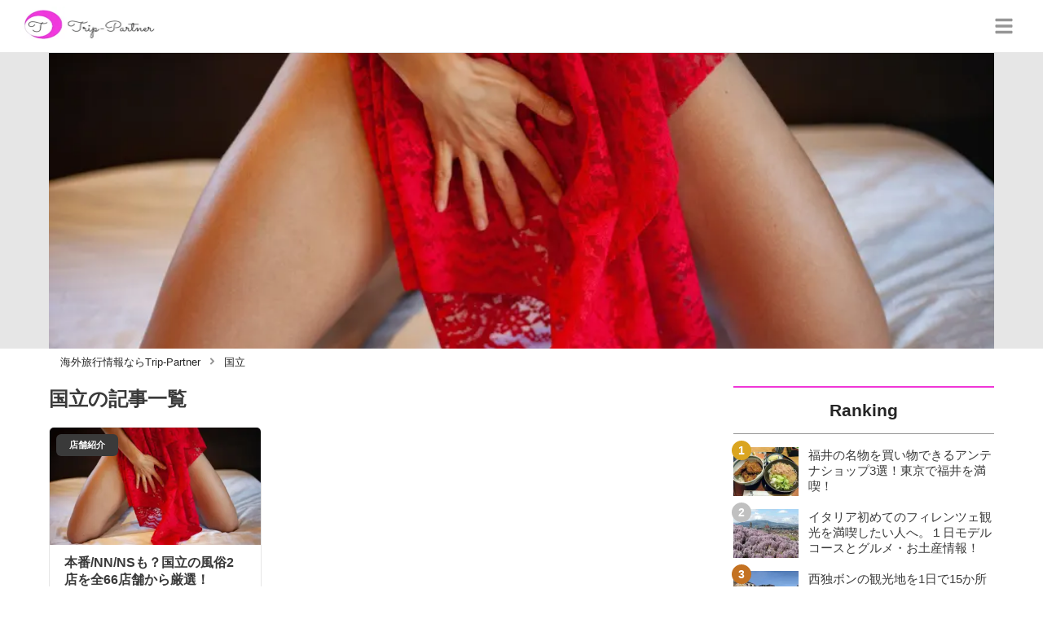

--- FILE ---
content_type: text/html; charset=utf-8
request_url: https://trip-partner.jp/tag/%E5%9B%BD%E7%AB%8B
body_size: 6473
content:
<!DOCTYPE html><html lang="ja"><head><meta name="viewport" content="width=device-width"/><meta charSet="utf-8"/><meta name="referrer" content="no-referrer-when-downgrade"/><meta name="description" content="Trip-Partner[トリップパートナー]は「世界の現在(いま)」を伝える、あなたの海外旅行のパートナー！すべての情報は海外在住者・経験者が監修している海外情報メディアです！"/><title>国立 | Trip-Partner[トリップパートナー]</title><link rel="apple-touch-icon" sizes="180x180" href="/apple-touch-icon.png"/><link rel="icon" type="image/png" sizes="16x16" href="/favicon-16x16.png"/><link rel="icon" type="image/png" sizes="32x32" href="/favicon-32x32.png"/><link rel="icon" type="image/png" sizes="96x96" href="/favicon-96x96.png"/><meta property="keywords" content="アジア,ヨーロッパ,北アメリカ,南アメリカ,オセアニア,中東・アフリカ"/><meta property="og:type" content="article"/><meta property="og:site_name" content="Trip-Partner[トリップパートナー] - おすすめ海外旅行情報ならTrip-Partner"/><meta property="og:locale" content="ja_JP"/><meta property="og:url" content="https://trip-partner.jp/tag/%E5%9B%BD%E7%AB%8B"/><meta property="og:title" content="国立 | Trip-Partner[トリップパートナー]"/><meta property="og:description" content="Trip-Partner[トリップパートナー]は「世界の現在(いま)」を伝える、あなたの海外旅行のパートナー！すべての情報は海外在住者・経験者が監修している海外情報メディアです！"/><link rel="canonical" href="https://trip-partner.jp/tag/%E5%9B%BD%E7%AB%8B"/><meta http-equiv="x-dns-prefetch-control" content="on"/><link rel="preconnect dns-prefetch" href="https://www.googletagmanager.com"/><link rel="preconnect dns-prefetch" href="https://www.googletagservices.com"/><link rel="preconnect dns-prefetch" href="https://www.google-analytics.com"/><meta name="next-head-count" content="21"/><script async="" src="https://www.googletagmanager.com/gtag/js?id=G-H2HEHDRK87"></script><script>
              window.dataLayer = window.dataLayer || [];
              function gtag(){dataLayer.push(arguments);}
              gtag('js', new Date());

              gtag('config', 'UA-140220281-1');
              gtag('config', 'G-H2HEHDRK87');
            </script><link rel="preload" href="/_next/static/css/2b6097e5b7c579ed.css" as="style"/><link rel="stylesheet" href="/_next/static/css/2b6097e5b7c579ed.css" data-n-g=""/><link rel="preload" href="/_next/static/css/34f5416e822b8281.css" as="style"/><link rel="stylesheet" href="/_next/static/css/34f5416e822b8281.css" data-n-p=""/><noscript data-n-css=""></noscript><script defer="" nomodule="" src="/_next/static/chunks/polyfills-5cd94c89d3acac5f.js"></script><script src="/_next/static/chunks/webpack-3dad41464b7c1ed4.js" defer=""></script><script src="/_next/static/chunks/framework-0bff4c72fef67389.js" defer=""></script><script src="/_next/static/chunks/main-1620fe742cfceb1f.js" defer=""></script><script src="/_next/static/chunks/pages/_app-fcb6537e58e4725f.js" defer=""></script><script src="/_next/static/chunks/384-6fa50ffcfa72e6ca.js" defer=""></script><script src="/_next/static/chunks/711-80d637e2668e599a.js" defer=""></script><script src="/_next/static/chunks/982-5e87cbf61ab9f723.js" defer=""></script><script src="/_next/static/chunks/122-c206fd1fd3b8b017.js" defer=""></script><script src="/_next/static/chunks/pages/tag/%5Bname%5D-ceae6631a793b15c.js" defer=""></script><script src="/_next/static/8Laxk1iLhs21vULla_gy5/_buildManifest.js" defer=""></script><script src="/_next/static/8Laxk1iLhs21vULla_gy5/_ssgManifest.js" defer=""></script><script src="/_next/static/8Laxk1iLhs21vULla_gy5/_middlewareManifest.js" defer=""></script></head><body><div id="__next" data-reactroot=""><script async="" src="https://www.googletagservices.com/tag/js/gpt.js"></script><script>
            var googletag = googletag || {};
            googletag.cmd = googletag.cmd || [];
            </script><section class="d" style="--color-main:#ef37d7"><header class="e W"><div class="X Z"><a href="/" class="aa ab"><div class="ac"><img src="https://res.cloudinary.com/macm/image/upload/c_limit,h_96/f_auto/q_auto:eco/service-logo_trip-partner?_a=DATAg1eAZAA0" decoding="async" loading="lazy" width="173" height="48" class="ad" alt="Trip-Partner[トリップパートナー]"/></div></a><button class="aJ" aria-label="グローバルメニュー" aria-pressed="false"><svg stroke="currentColor" fill="currentColor" stroke-width="0" viewBox="0 0 448 512" class="aK" height="1em" width="1em" xmlns="http://www.w3.org/2000/svg"><path d="M16 132h416c8.837 0 16-7.163 16-16V76c0-8.837-7.163-16-16-16H16C7.163 60 0 67.163 0 76v40c0 8.837 7.163 16 16 16zm0 160h416c8.837 0 16-7.163 16-16v-40c0-8.837-7.163-16-16-16H16c-8.837 0-16 7.163-16 16v40c0 8.837 7.163 16 16 16zm0 160h416c8.837 0 16-7.163 16-16v-40c0-8.837-7.163-16-16-16H16c-8.837 0-16 7.163-16 16v40c0 8.837 7.163 16 16 16z"></path></svg></button></div><div class="Y ae"></div></header><div class="f"><div class="B"><div class="bk"><div class="bl"><div class="da"><div class="db"><img class="bm" src="https://res.cloudinary.com/macm/image/upload/f_auto/q_auto:low/zhmb9kzrny6ndckdeuim?_a=DATAg1eAZAA0" srcSet="https://res.cloudinary.com/macm/image/upload/f_auto/q_auto:low/c_lfill,h_160,w_320/zhmb9kzrny6ndckdeuim?_a=DATAg1eAZAA0 400w, https://res.cloudinary.com/macm/image/upload/f_auto/q_auto:low/c_lfill,h_320,w_640/zhmb9kzrny6ndckdeuim?_a=DATAg1eAZAA0 800w, https://res.cloudinary.com/macm/image/upload/f_auto/q_auto:low/c_lfill,h_480,w_960/zhmb9kzrny6ndckdeuim?_a=DATAg1eAZAA0 1200w" sizes="(max-width: 1160px) 100vw, 1160px" alt=""/></div></div></div></div><script type="application/ld+json">{"@context":"https://schema.org","@type":"BreadcrumbList","itemListElement":[{"@type":"ListItem","position":1,"name":"海外旅行情報ならTrip-Partner","item":"https://trip-partner.jp/"},{"@type":"ListItem","position":2,"name":"国立","item":"https://trip-partner.jp/tag/%E5%9B%BD%E7%AB%8B"}]}</script><div class="bO"><ol class="bP bQ"><li class="bR"><a href="/" class="bS"><span class="bU">海外旅行情報ならTrip-Partner</span></a></li><li class="bR"><a href="/tag/%E5%9B%BD%E7%AB%8B" class="bS"><svg stroke="currentColor" fill="currentColor" stroke-width="0" viewBox="0 0 256 512" class="bT" height="1em" width="1em" xmlns="http://www.w3.org/2000/svg"><path d="M224.3 273l-136 136c-9.4 9.4-24.6 9.4-33.9 0l-22.6-22.6c-9.4-9.4-9.4-24.6 0-33.9l96.4-96.4-96.4-96.4c-9.4-9.4-9.4-24.6 0-33.9L54.3 103c9.4-9.4 24.6-9.4 33.9 0l136 136c9.5 9.4 9.5 24.6.1 34z"></path></svg><span class="bU">国立</span></a></li></ol></div><div class="C aW"><section class="aX aY"><div class="aZ"><main class="E"><h1 class="F">国立<!-- -->の記事一覧</h1><div class="G aM"><ul class="aO"><li><a href="/9439" class="aP cL"><span class="cM">店舗紹介</span><img src="https://res.cloudinary.com/macm/image/upload/c_lfill,h_200,w_360/f_auto/q_auto:eco/zhmb9kzrny6ndckdeuim?_a=DATAg1eAZAA0" decoding="async" loading="lazy" width="360" height="200" class="cN" alt="本番/NN/NSも？国立の風俗2店を全66店舗から厳選！【2026年】のサムネイル画像"/><div class="cO"><p class="cP">本番/NN/NSも？国立の風俗2店を全66店舗から厳選！【2026年】</p><p class="cQ">国立の風俗は吉祥寺発・美少女宅急便、中野・世田谷初ヴァージンチェリーのデリヘル2店舗を紹介！コスパ、素人系のデリヘルでNN/NSは果たしてOK？国立在住の筆者が実際の口コミや体験談で大公開！新人嬢・当たり嬢・料金・キャンペーンは？ヒメ割、ヒメ日記もチェック！</p></div></a></li></ul></div><ul class="H bb"><li class="bc"><span class="bd bf"><svg stroke="currentColor" fill="currentColor" stroke-width="0" viewBox="0 0 320 512" height="1em" width="1em" xmlns="http://www.w3.org/2000/svg"><path d="M34.52 239.03L228.87 44.69c9.37-9.37 24.57-9.37 33.94 0l22.67 22.67c9.36 9.36 9.37 24.52.04 33.9L131.49 256l154.02 154.75c9.34 9.38 9.32 24.54-.04 33.9l-22.67 22.67c-9.37 9.37-24.57 9.37-33.94 0L34.52 272.97c-9.37-9.37-9.37-24.57 0-33.94z"></path></svg></span></li><li class="bc"><a class="bd be" href="/category/国立?page=1">1</a></li><li class="bc"><span class="bd bf"><svg stroke="currentColor" fill="currentColor" stroke-width="0" viewBox="0 0 320 512" height="1em" width="1em" xmlns="http://www.w3.org/2000/svg"><path d="M285.476 272.971L91.132 467.314c-9.373 9.373-24.569 9.373-33.941 0l-22.667-22.667c-9.357-9.357-9.375-24.522-.04-33.901L188.505 256 34.484 101.255c-9.335-9.379-9.317-24.544.04-33.901l22.667-22.667c9.373-9.373 24.569-9.373 33.941 0L285.475 239.03c9.373 9.372 9.373 24.568.001 33.941z"></path></svg></span></li></ul></main></div><div class="ba"><aside class=""><section class="aL"><h2 class="do"><span class="dp">Ranking</span></h2><ul class="cH cI"><li class="cJ cK"><a href="/1681" class="dq"><img src="https://res.cloudinary.com/macm/image/upload/c_lfill,h_120,w_160/f_auto/q_auto:eco/qfjcz1ilhjqyjv53k5ay?_a=DATAg1eAZAA0" decoding="async" loading="lazy" width="80" height="60" class="dr" alt="福井の名物を買い物できるアンテナショップ3選！東京で福井を満喫！のサムネイル画像"/><p class="ds">福井の名物を買い物できるアンテナショップ3選！東京で福井を満喫！</p></a></li><li class="cJ cK"><a href="/993" class="dq"><img src="https://res.cloudinary.com/macm/image/upload/c_lfill,h_120,w_160/f_auto/q_auto:eco/kreshuvruefwgb6ekb6g?_a=DATAg1eAZAA0" decoding="async" loading="lazy" width="80" height="60" class="dr" alt="イタリア初めてのフィレンツェ観光を満喫したい人へ。１日モデルコースとグルメ・お土産情報！のサムネイル画像"/><p class="ds">イタリア初めてのフィレンツェ観光を満喫したい人へ。１日モデルコースとグルメ・お土産情報！</p></a></li><li class="cJ cK"><a href="/1340" class="dq"><img src="https://res.cloudinary.com/macm/image/upload/c_lfill,h_120,w_160/f_auto/q_auto:eco/bsxslazfx4b0mjrrezks?_a=DATAg1eAZAA0" decoding="async" loading="lazy" width="80" height="60" class="dr" alt="西独ボンの観光地を1日で15か所回ってみた！出張者にもおすすめのモデルコース！のサムネイル画像"/><p class="ds">西独ボンの観光地を1日で15か所回ってみた！出張者にもおすすめのモデルコース！</p></a></li><li class="cJ cK"><a href="/1152" class="dq"><img src="https://res.cloudinary.com/macm/image/upload/c_lfill,h_120,w_160/f_auto/q_auto:eco/pxezbbgnblhgwb7j0wlk?_a=DATAg1eAZAA0" decoding="async" loading="lazy" width="80" height="60" class="dr" alt="台北のお土産は永康街で！在住者が屋台・土産屋・カフェを厳選！北から歩くマップも！のサムネイル画像"/><p class="ds">台北のお土産は永康街で！在住者が屋台・土産屋・カフェを厳選！北から歩くマップも！</p></a></li><li class="cJ cK"><a href="/112" class="dq"><img src="https://res.cloudinary.com/macm/image/upload/c_lfill,h_120,w_160/f_auto/q_auto:eco/yx1vluitkexjtjhxxa93?_a=DATAg1eAZAA0" decoding="async" loading="lazy" width="80" height="60" class="dr" alt="パタヤ在住者おすすめレストラン・神7！パタヤのグルメはここにあり！のサムネイル画像"/><p class="ds">パタヤ在住者おすすめレストラン・神7！パタヤのグルメはここにあり！</p></a></li></ul></section><section class="aL"><h2 class="do"><span class="dp">おすすめ記事</span></h2><ul class="cB cC"><li class="cD"><a href="/8562" class="dq"><img src="https://res.cloudinary.com/macm/image/upload/c_lfill,h_120,w_160/f_auto/q_auto:eco/rlk9mbjaycewagmijugy?_a=DATAg1eAZAA0" decoding="async" loading="lazy" width="80" height="60" class="dr" alt="爆乳美女とヤれる最強の出会い系サイト徹底解説！セフレ・セックスを求める人向け！【2026年版】のサムネイル画像"/><p class="ds">爆乳美女とヤれる最強の出会い系サイト徹底解説！セフレ・セックスを求める人向け！【2026年版】</p></a></li><li class="cD"><a href="/7393" class="dq"><img src="https://res.cloudinary.com/macm/image/upload/c_lfill,h_120,w_160/f_auto/q_auto:eco/kxrlowrvdu0ej0prc3hz?_a=DATAg1eAZAA0" decoding="async" loading="lazy" width="80" height="60" class="dr" alt="ヌケる無料エロアプリTOP20を最新50作から厳選！エロゲーマーのおすすめのみ！のサムネイル画像"/><p class="ds">ヌケる無料エロアプリTOP20を最新50作から厳選！エロゲーマーのおすすめのみ！</p></a></li><li class="cD"><a href="/7947" class="dq"><img src="https://res.cloudinary.com/macm/image/upload/c_lfill,h_120,w_160/f_auto/q_auto:eco/wvnmkgdfjh0hq6gxwtpi?_a=DATAg1eAZAA0" decoding="async" loading="lazy" width="80" height="60" class="dr" alt="X(旧：ツイッター)でセフレを作る方法！マジでめんどくさいから要注意！のサムネイル画像"/><p class="ds">X(旧：ツイッター)でセフレを作る方法！マジでめんどくさいから要注意！</p></a></li><li class="cD"><a href="/8014" class="dq"><img src="https://res.cloudinary.com/macm/image/upload/c_lfill,h_120,w_160/f_auto/q_auto:eco/n8xarlvbqpa3gp7kb9rb?_a=DATAg1eAZAA0" decoding="async" loading="lazy" width="80" height="60" class="dr" alt="セックスより気持ちいいオナホランキング12選！さらに感度UPの裏アイテム4選も紹介！のサムネイル画像"/><p class="ds">セックスより気持ちいいオナホランキング12選！さらに感度UPの裏アイテム4選も紹介！</p></a></li><li class="cD"><a href="/27575" class="dq"><img src="https://res.cloudinary.com/macm/image/upload/c_lfill,h_120,w_160/f_auto/q_auto:eco/estffpddsp8xzciuqlna?_a=DATAg1eAZAA0" decoding="async" loading="lazy" width="80" height="60" class="dr" alt="2026年本当に買うべきおすすめ媚薬13選！成分情報・使用感・効果・コスパ・口コミ・Q&amp;A全てを網羅！のサムネイル画像"/><p class="ds">2026年本当に買うべきおすすめ媚薬13選！成分情報・使用感・効果・コスパ・口コミ・Q&amp;A全てを網羅！</p></a></li></ul></section><section class="aL"><h2 class="do"><span class="dp">Tag</span></h2><div class="bG"><ul class="eN"><li class="eO"><a class="fp" href="/category/%E9%9F%93%E5%9B%BD">韓国</a></li><li class="eO"><a class="fp" href="/category/%E5%8F%B0%E6%B9%BE">台湾</a></li><li class="eO"><a class="fp" href="/tag/%E3%83%90%E3%83%B3%E3%82%AF%E3%83%BC%E3%83%90%E3%83%BC">バンクーバー</a></li><li class="eO"><a class="fp" href="/tag/%E8%A6%B3%E5%85%89">観光</a></li><li class="eO"><a class="fp" href="/category/%E3%82%AB%E3%83%8A%E3%83%80">カナダ</a></li><li class="eO"><a class="fp" href="/category/%E3%83%95%E3%83%A9%E3%83%B3%E3%82%B9">フランス</a></li><li class="eO"><a class="fp" href="/tag/%E3%82%B7%E3%83%A3%E3%83%AB%E3%83%88%E3%83%AB">シャルトル</a></li><li class="eO"><a class="fp" href="/tag/%E3%83%8E%E3%83%BC%E3%83%88%E3%83%AB%E3%83%80%E3%83%A0%E5%A4%A7%E8%81%96%E5%A0%82">ノートルダム大聖堂</a></li><li class="eO"><a class="fp" href="/tag/%E5%8F%B0%E5%8C%97">台北</a></li><li class="eO"><a class="fp" href="/tag/%E7%89%A9%E4%BE%A1">物価</a></li><li class="eO"><a class="fp" href="/tag/%E3%83%91%E3%83%AA">パリ</a></li><li class="eO"><a class="fp" href="/tag/%E3%81%8A%E5%9C%9F%E7%94%A3">お土産</a></li><li class="eO"><a class="fp" href="/tag/%E3%82%A4%E3%83%B3%E3%82%B9%E3%82%BF%E6%98%A0%E3%81%88">インスタ映え</a></li><li class="eO"><a class="fp" href="/category/%E4%B8%AD%E5%9B%BD">中国</a></li><li class="eO"><a class="fp" href="/category/%E3%82%A2%E3%82%B8%E3%82%A2">アジア</a></li><li class="eO"><a class="fp" href="/category/%E3%82%AA%E3%82%BB%E3%82%A2%E3%83%8B%E3%82%A2">オセアニア</a></li><li class="eO"><a class="fp" href="/category/%E5%8C%97%E3%82%A2%E3%83%A1%E3%83%AA%E3%82%AB">北アメリカ</a></li><li class="eO"><a class="fp" href="/category/%E5%8D%97%E3%82%A2%E3%83%A1%E3%83%AA%E3%82%AB">南アメリカ</a></li><li class="eO"><a class="fp" href="/category/%E3%83%A8%E3%83%BC%E3%83%AD%E3%83%83%E3%83%91">ヨーロッパ</a></li><li class="eO"><a class="fp" href="/category/%E4%B8%AD%E6%9D%B1%E3%83%BB%E3%82%A2%E3%83%95%E3%83%AA%E3%82%AB">中東・アフリカ</a></li></ul></div></section></aside></div></section></div></div></div><footer class="g av"><div class="aw"><div class="ax"><section class="aA aB"><h3 class="aC">Trip-Partnerについて</h3><ul class="aD"><li class="aE"><a class="aF" href="/info">運営者情報</a></li><li class="aE"><a class="aF" href="/terms">利用規約</a></li><li class="aE"><a class="aF" href="/userdata-external-transmission">利用者情報の外部送信について</a></li><li class="aE"><a class="aF" href="/inquiries/new">お問い合わせ</a></li><li class="aE"><a class="aF" href="/sitemap">サイトマップ</a></li></ul></section><section class="aA aB"><h3 class="aC"><a class="aF" href="/recommend">おすすめサイト</a></h3><ul class="aD"><li class="aE"><a class="aF" href="https://happy-travel.jp/" rel="noopener nofollow">Happy Travel</a></li><li class="aE"><a class="aF" href="https://midnight-angel.jp/" rel="noopener nofollow">Midnight Angel</a></li><li class="aE"><a class="aF" href="https://onenight-story.jp/" rel="noopener nofollow">Onenight Story</a></li><li class="aE"><a class="aF" href="https://purozoku.jp/" rel="noopener nofollow">ぷろぞく</a></li><li class="aE"><a class="aF" href="https://otona-asobiba.jp/" rel="noopener nofollow">オトナのアソビ場</a></li><li class="aE"><a class="aF" href="https://heaven-heaven.jp/" rel="noopener nofollow">Heaven Heaven</a></li><li class="aE"><a class="aF" href="https://enjoy-night.jp/" rel="noopener nofollow">Enjoy Night</a></li><li class="aE"><a class="aF" href="https://maruhigoodslabo.jp/" rel="noopener nofollow">グッズラボ</a></li><li class="aE"><a class="aF" href="https://ura-info.jp/" rel="noopener nofollow">裏Info</a></li></ul></section></div><form class="ay"><div class="c by"><label class="bz"><span class="bA">検索ワード</span><input type="text" aria-label="検索ワード" value="" id="footer-search-words" class="bB"/></label><button class="bC" type="submit" aria-label="検索する"><svg stroke="currentColor" fill="currentColor" stroke-width="0" viewBox="0 0 512 512" height="1em" width="1em" xmlns="http://www.w3.org/2000/svg"><path d="M505 442.7L405.3 343c-4.5-4.5-10.6-7-17-7H372c27.6-35.3 44-79.7 44-128C416 93.1 322.9 0 208 0S0 93.1 0 208s93.1 208 208 208c48.3 0 92.7-16.4 128-44v16.3c0 6.4 2.5 12.5 7 17l99.7 99.7c9.4 9.4 24.6 9.4 33.9 0l28.3-28.3c9.4-9.4 9.4-24.6.1-34zM208 336c-70.7 0-128-57.2-128-128 0-70.7 57.2-128 128-128 70.7 0 128 57.2 128 128 0 70.7-57.2 128-128 128z"></path></svg></button></div></form><small class="az">Copyright © <!-- -->2026<!-- --> <!-- -->Trip-Partner<!-- -->, All Rights Reserved.</small></div></footer></section></div><script id="__NEXT_DATA__" type="application/json">{"props":{"pageProps":{"userAgent":"Mozilla/5.0 (Macintosh; Intel Mac OS X 10_15_7) AppleWebKit/537.36 (KHTML, like Gecko) Chrome/131.0.0.0 Safari/537.36; ClaudeBot/1.0; +claudebot@anthropic.com)","pageUrl":"https://trip-partner.jp/tag/%E5%9B%BD%E7%AB%8B","result":{"taxonomy":{"__typename":"Tag","name":"国立","thumbnail":"https://res.cloudinary.com/macm/image/upload/v1610082267/zhmb9kzrny6ndckdeuim.jpg","posts":{"pageInfo":{"maxPage":1},"items":[{"id":"9439","title":"本番/NN/NSも？国立の風俗2店を全66店舗から厳選！【2026年】","thumbnail":"https://res.cloudinary.com/macm/image/upload/v1610082267/zhmb9kzrny6ndckdeuim.jpg","description":"国立の風俗は吉祥寺発・美少女宅急便、中野・世田谷初ヴァージンチェリーのデリヘル2店舗を紹介！コスパ、素人系のデリヘルでNN/NSは果たしてOK？国立在住の筆者が実際の口コミや体験談で大公開！新人嬢・当たり嬢・料金・キャンペーンは？ヒメ割、ヒメ日記もチェック！","mainTaxonomy":{"__typename":"Category","id":"1243","name":"店舗紹介"}}]}},"postRanking":[{"id":"1681","title":"福井の名物を買い物できるアンテナショップ3選！東京で福井を満喫！","thumbnail":"https://res.cloudinary.com/macm/image/upload/v1571880723/qfjcz1ilhjqyjv53k5ay.jpg","mainTaxonomy":{"__typename":"Category","id":"365","name":"福井"}},{"id":"993","title":"イタリア初めてのフィレンツェ観光を満喫したい人へ。１日モデルコースとグルメ・お土産情報！","thumbnail":"https://res.cloudinary.com/macm/image/upload/v1568266675/kreshuvruefwgb6ekb6g.jpg","mainTaxonomy":{"__typename":"Category","id":"94","name":"イタリア"}},{"id":"1340","title":"西独ボンの観光地を1日で15か所回ってみた！出張者にもおすすめのモデルコース！","thumbnail":"https://res.cloudinary.com/macm/image/upload/v1570105657/bsxslazfx4b0mjrrezks.jpg","mainTaxonomy":{"__typename":"Category","id":"32","name":"ドイツ"}},{"id":"1152","title":"台北のお土産は永康街で！在住者が屋台・土産屋・カフェを厳選！北から歩くマップも！","thumbnail":"https://res.cloudinary.com/macm/image/upload/v1569811160/pxezbbgnblhgwb7j0wlk.jpg","mainTaxonomy":{"__typename":"Category","id":"8","name":"台湾"}},{"id":"112","title":"パタヤ在住者おすすめレストラン・神7！パタヤのグルメはここにあり！","thumbnail":"https://res.cloudinary.com/macm/image/upload/v1560671552/yx1vluitkexjtjhxxa93.jpg","mainTaxonomy":{"__typename":"Category","id":"54","name":"タイ"}}],"recommendedPosts":[{"id":"8562","title":"爆乳美女とヤれる最強の出会い系サイト徹底解説！セフレ・セックスを求める人向け！【2026年版】","thumbnail":"https://res.cloudinary.com/macm/image/upload/v1590292778/rlk9mbjaycewagmijugy.jpg"},{"id":"7393","title":"ヌケる無料エロアプリTOP20を最新50作から厳選！エロゲーマーのおすすめのみ！","thumbnail":"https://res.cloudinary.com/macm/image/upload/v1589022343/kxrlowrvdu0ej0prc3hz.jpg"},{"id":"7947","title":"X(旧：ツイッター)でセフレを作る方法！マジでめんどくさいから要注意！","thumbnail":"https://res.cloudinary.com/macm/image/upload/v1701364785/wvnmkgdfjh0hq6gxwtpi.png"},{"id":"8014","title":"セックスより気持ちいいオナホランキング12選！さらに感度UPの裏アイテム4選も紹介！","thumbnail":"https://res.cloudinary.com/macm/image/upload/v1590469703/n8xarlvbqpa3gp7kb9rb.jpg"},{"id":"27575","title":"2026年本当に買うべきおすすめ媚薬13選！成分情報・使用感・効果・コスパ・口コミ・Q\u0026A全てを網羅！","thumbnail":"https://res.cloudinary.com/macm/image/upload/v1663943458/estffpddsp8xzciuqlna.png"}],"taxonomyList":[{"__typename":"Category","name":"韓国"},{"__typename":"Category","name":"台湾"},{"__typename":"Tag","name":"バンクーバー"},{"__typename":"Tag","name":"観光"},{"__typename":"Category","name":"カナダ"},{"__typename":"Category","name":"フランス"},{"__typename":"Tag","name":"シャルトル"},{"__typename":"Tag","name":"ノートルダム大聖堂"},{"__typename":"Tag","name":"台北"},{"__typename":"Tag","name":"物価"},{"__typename":"Tag","name":"パリ"},{"__typename":"Tag","name":"お土産"},{"__typename":"Tag","name":"インスタ映え"},{"__typename":"Category","name":"中国"},{"__typename":"Category","name":"アジア"},{"__typename":"Category","name":"オセアニア"},{"__typename":"Category","name":"北アメリカ"},{"__typename":"Category","name":"南アメリカ"},{"__typename":"Category","name":"ヨーロッパ"},{"__typename":"Category","name":"中東・アフリカ"}]},"currentPage":1,"prevUrl":null,"nextUrl":null},"__N_SSP":true},"page":"/tag/[name]","query":{"name":"国立"},"buildId":"8Laxk1iLhs21vULla_gy5","runtimeConfig":{"baseUrl":"https://trip-partner.jp/","apiBaseUrl":"https://api.trip-partner.jp/query","gaTrackingId":"UA-140220281-1","gaMeasurementId":"G-H2HEHDRK87"},"isFallback":false,"gssp":true,"scriptLoader":[]}</script></body></html>

--- FILE ---
content_type: text/javascript
request_url: https://trip-partner.jp/_next/static/chunks/122-c206fd1fd3b8b017.js
body_size: 4420
content:
(self.webpackChunk_N_E=self.webpackChunk_N_E||[]).push([[122],{8715:function(n,e,t){"use strict";t.d(e,{d:function(){return y}});var r=t(2322),o=t(2784),a=t(3955),i=t(760),s=t(8546),c=t(2988),u=t(722),m=t(8685),l=t.n(m),f=t(3299),p=t(9321),y=function(n){var e=n.src,t=n.alt,m=(0,p.J)().useLowQualityForPostThumbnail,y=(0,o.useMemo)((function(){var n,t,r,o,a,l,p,y,d,g,x=m?c.nJ.autoLow():c.nJ.autoEco(),P=function(){var n;return null===(n=(0,u._i)(e))||void 0===n?void 0:n.delivery(s.oq.format(i.ED.auto())).delivery(s.oq.quality(x))},b=m?.8:1,v=function(n){return function(e){return e&&n?e.replace(/\/upload\//,"/upload/l_text:".concat(n,"/")):e}}(null===(n=e.match(/l_text:(?<text>[^/]+)/))||void 0===n||null===(t=n.groups)||void 0===t?void 0:t.text);return[null!==(p=v(null===(r=P())||void 0===r?void 0:r.toURL()))&&void 0!==p?p:e,null!==(y=v(null===(o=P())||void 0===o?void 0:o.resize((0,f.MI)(400*b,200*b)).toURL()))&&void 0!==y?y:e,null!==(d=v(null===(a=P())||void 0===a?void 0:a.resize((0,f.MI)(800*b,400*b)).toURL()))&&void 0!==d?d:e,null!==(g=v(null===(l=P())||void 0===l?void 0:l.resize((0,f.MI)(1200*b,600*b)).toURL()))&&void 0!==g?g:e]}),[e,m]),d=y[0],g=y[1],x=y[2],P=y[3];return(0,r.jsx)("div",{className:l().wrapper,children:(0,r.jsx)(a.U,{className:l().hero,children:(0,r.jsx)("img",{className:l().hero__image,src:d,srcSet:"".concat(g," 400w, ").concat(x," 800w, ").concat(P," 1200w"),sizes:"(max-width: 1160px) 100vw, 1160px",alt:t})})})}},7322:function(n,e,t){"use strict";t.d(e,{lB:function(){return P},Ad:function(){return b},JD:function(){return v},BZ:function(){return T},AA:function(){return x}});var r=t(6547);function o(){var n,e,t=(n=["\n    fragment TaxonomyPostListBreadcrumbTaxonomy on ITaxonomy {\n  __typename\n  ... on Category {\n    name\n    ancestors {\n      name\n    }\n  }\n  ... on Tag {\n    name\n  }\n}\n    "],e||(e=n.slice(0)),Object.freeze(Object.defineProperties(n,{raw:{value:Object.freeze(e)}})));return o=function(){return t},t}var a=(0,r.ZP)(o());function i(){var n,e,t=(n=["\n    fragment TaxonomyChildrenList on Category {\n  __typename\n  children {\n    id\n    name\n  }\n}\n    "],e||(e=n.slice(0)),Object.freeze(Object.defineProperties(n,{raw:{value:Object.freeze(e)}})));return i=function(){return t},t}var s=(0,r.ZP)(i());var c=t(354),u=t(198),m=t(4509);function l(n,e){return e||(e=n.slice(0)),Object.freeze(Object.defineProperties(n,{raw:{value:Object.freeze(e)}}))}function f(){var n=l(["\n    fragment TaxonomyPostListTemplateTaxonomy on ITaxonomy {\n  ...TaxonomyPostListBreadcrumbTaxonomy\n  ... on Category {\n    thumbnail\n    ...TaxonomyChildrenList\n  }\n  ... on Tag {\n    thumbnail\n  }\n}\n    ","\n",""]);return f=function(){return n},n}function p(){var n=l(["\n    fragment TaxonomyPostListTemplatePostPagination on PostPagination {\n  pageInfo {\n    maxPage\n  }\n  ...PostListPostPagination\n}\n    ",""]);return p=function(){return n},n}function y(){var n=l(["\n    fragment TaxonomyPostListTemplateRecommendedPost on Post {\n  ...BasicSidebarRecommendedPost\n}\n    ",""]);return y=function(){return n},n}function d(){var n=l(["\n    fragment TaxonomyPostListTemplateSidebarRankingPost on Post {\n  ...IndexHeroPost\n  ...BasicSidebarRankingPost\n}\n    ","\n",""]);return d=function(){return n},n}function g(){var n=l(["\n    fragment TaxonomyPostListTemplateSidebarTaxonomy on Taxonomy {\n  ...BasicSidebarTaxonomy\n}\n    ",""]);return g=function(){return n},n}var x=(0,r.ZP)(f(),a,s),P=(0,r.ZP)(p(),c.t),b=(0,r.ZP)(y(),u.Zd),v=(0,r.ZP)(d(),m.l,u.eg),T=(0,r.ZP)(g(),u.ww)},8817:function(n,e,t){"use strict";t.d(e,{Tg:function(){return B},lB:function(){return I},Ad:function(){return C},JD:function(){return U},BZ:function(){return Z},AA:function(){return A}});var r=t(2322),o=t(2784),a=t(6547),i=t(8715),s=t(6996),c=t(9096),u=t(6227),m=t(9321);function l(n,e){(null==e||e>n.length)&&(e=n.length);for(var t=0,r=new Array(e);t<e;t++)r[t]=n[t];return r}function f(n){return function(n){if(Array.isArray(n))return l(n)}(n)||function(n){if("undefined"!==typeof Symbol&&null!=n[Symbol.iterator]||null!=n["@@iterator"])return Array.from(n)}(n)||function(n,e){if(!n)return;if("string"===typeof n)return l(n,e);var t=Object.prototype.toString.call(n).slice(8,-1);"Object"===t&&n.constructor&&(t=n.constructor.name);if("Map"===t||"Set"===t)return Array.from(t);if("Arguments"===t||/^(?:Ui|I)nt(?:8|16|32)(?:Clamped)?Array$/.test(t))return l(n,e)}(n)||function(){throw new TypeError("Invalid attempt to spread non-iterable instance.\\nIn order to be iterable, non-array objects must have a [Symbol.iterator]() method.")}()}function p(){var n,e,t=(n=["\n  fragment TaxonomyPostListBreadcrumbTaxonomy on ITaxonomy {\n    __typename\n    ... on Category {\n      name\n      ancestors {\n        name\n      }\n    }\n    ... on Tag {\n      name\n    }\n  }\n"],e||(e=n.slice(0)),Object.freeze(Object.defineProperties(n,{raw:{value:Object.freeze(e)}})));return p=function(){return t},t}var y=(0,a.ZP)(p()),d=function(n){var e=n.className,t=n.taxonomy,a=(0,m.J)().breadcrumbRoot,i=(0,o.useMemo)((function(){var n=[{href:"/",text:a}];if(!t)return n;switch(t.__typename){case"Category":var e;if(t.ancestors.length>0)(e=n).push.apply(e,f(t.ancestors.map((function(n){return{href:"/category/".concat(encodeURIComponent(n.name)),text:n.name}}))));return n.push({href:"/category/".concat(encodeURIComponent(t.name)),text:t.name}),n;case"Tag":n.push({href:"/tag/".concat(encodeURIComponent(t.name)),text:t.name});default:return n}}),[a,t]);return(0,r.jsx)(u.J,{className:e,list:i})},g=t(7592),x=t(2353),P=t(8924),b=t(3930),v=t.n(b),T=t(6064),h=t.n(T),j=t(6245);function w(){var n,e,t=(n=["\n  fragment TaxonomyChildrenList on Category {\n    __typename\n    children {\n      id\n      name\n    }\n  }\n"],e||(e=n.slice(0)),Object.freeze(Object.defineProperties(n,{raw:{value:Object.freeze(e)}})));return w=function(){return t},t}(0,a.ZP)(w());var _=function(n){var e=n.className,t=n.category;return(0,r.jsx)("ul",{className:(0,P.A)(e,h().list),children:t.children.map((function(n,e){var t=n.name;return(0,r.jsx)("li",{className:h().list__item,children:(0,r.jsx)(j.h,{href:"/category/".concat(t),className:h().list__link,children:t})},e)}))})};function O(n,e){return e||(e=n.slice(0)),Object.freeze(Object.defineProperties(n,{raw:{value:Object.freeze(e)}}))}function L(){var n=O(["\n  fragment TaxonomyPostListTemplateTaxonomy on ITaxonomy {\n    ...TaxonomyPostListBreadcrumbTaxonomy\n    ... on Category {\n      thumbnail\n      ...TaxonomyChildrenList\n    }\n    ... on Tag {\n      thumbnail\n    }\n  }\n  ","\n"]);return L=function(){return n},n}function S(){var n=O(["\n  fragment TaxonomyPostListTemplatePostPagination on PostPagination {\n    pageInfo {\n      maxPage\n    }\n    ...PostListPostPagination\n  }\n  ","\n"]);return S=function(){return n},n}function k(){var n=O(["\n  fragment TaxonomyPostListTemplateRecommendedPost on Post {\n    ...BasicSidebarRecommendedPost\n  }\n  ","\n"]);return k=function(){return n},n}function R(){var n=O(["\n  fragment TaxonomyPostListTemplateSidebarRankingPost on Post {\n    ...IndexHeroPost\n    ...BasicSidebarRankingPost\n  }\n  ","\n"]);return R=function(){return n},n}function N(){var n=O(["\n  fragment TaxonomyPostListTemplateSidebarTaxonomy on Taxonomy {\n    ...BasicSidebarTaxonomy\n  }\n  ","\n"]);return N=function(){return n},n}var A=(0,a.ZP)(L(),y),I=(0,a.ZP)(S(),c.t),C=(0,a.ZP)(k(),x.Zd),U=(0,a.ZP)(R(),x.eg),Z=(0,a.ZP)(N(),x.ww),B=function(n){var e,t=n.thumbnail,o=n.taxonomy,a=n.posts,u=n.rankingPosts,m=n.recommendedPosts,l=n.taxonomies,f=n.currentPage,p=n.className,y=null!==(e=null!==t&&void 0!==t?t:o.thumbnail)&&void 0!==e?e:void 0;return(0,r.jsxs)("div",{className:(0,P.A)(p,v().template),children:[y&&(0,r.jsx)(i.d,{src:y,alt:""}),(0,r.jsx)(d,{taxonomy:o}),(0,r.jsx)(s.T,{main:(0,r.jsxs)(r.Fragment,{children:["Category"===o.__typename&&o.children.length>0&&(0,r.jsxs)("div",{className:v().template__related,children:[(0,r.jsxs)("h1",{className:v().wrapper__title,children:[o.name,"\u306e\u95a2\u9023\u30da\u30fc\u30b8"]}),(0,r.jsx)(_,{className:v().wrapper__posts,category:o})]}),(0,r.jsxs)("main",{className:v().wrapper,children:[(0,r.jsxs)("h1",{className:v().wrapper__title,children:[o.name,"\u306e\u8a18\u4e8b\u4e00\u89a7"]}),(0,r.jsx)(c.p,{className:v().wrapper__posts,posts:a}),a.pageInfo.maxPage>0&&(0,r.jsx)(g.t,{className:v().wrapper__pagination,maxPage:a.pageInfo.maxPage,currentPage:f,hrefGenerator:function(n){var e=new URLSearchParams({page:n.toString()});return"/category/".concat(o.name,"?").concat(e)}})]})]}),sidebar:(0,r.jsx)(x.Rn,{rankingPosts:u,recommendedPosts:m,taxonomies:l}),className:v().template__body})]})}},5682:function(n,e,t){"use strict";t.d(e,{ZP:function(){return A},tS:function(){return I}});var r=t(4776),o=t.n(r),a=t(2322),i=t(2784),s=t(6547),c=t(623),u=t(4676),m=t(2079),l=t(5109),f=t(1844),p=t(6420),y=t(7322);function d(n,e,t){return e in n?Object.defineProperty(n,e,{value:t,enumerable:!0,configurable:!0,writable:!0}):n[e]=t,n}function g(n){for(var e=1;e<arguments.length;e++){var t=null!=arguments[e]?arguments[e]:{},r=Object.keys(t);"function"===typeof Object.getOwnPropertySymbols&&(r=r.concat(Object.getOwnPropertySymbols(t).filter((function(n){return Object.getOwnPropertyDescriptor(t,n).enumerable})))),r.forEach((function(e){d(n,e,t[e])}))}return n}function x(){var n,e,t=(n=["\n    query GetCategory($categoryName: String!, $page: Int!) {\n  taxonomy(name: $categoryName) {\n    ...TaxonomyPostListTemplateTaxonomy\n    __typename\n    ... on ITaxonomy {\n      posts(limit: 18, page: $page) {\n        ...TaxonomyPostListTemplatePostPagination\n      }\n    }\n  }\n  postRanking(limit: 5) {\n    ...TaxonomyPostListTemplateSidebarRankingPost\n  }\n  recommendedPosts {\n    ...TaxonomyPostListTemplateRecommendedPost\n  }\n  taxonomyList(limit: 20) {\n    ...TaxonomyPostListTemplateSidebarTaxonomy\n  }\n}\n    ","\n","\n","\n","\n",""],e||(e=n.slice(0)),Object.freeze(Object.defineProperties(n,{raw:{value:Object.freeze(e)}})));return x=function(){return t},t}var P=(0,s.ZP)(x(),y.AA,y.lB,y.JD,y.Ad,y.BZ),b=function(n,e,t){return n()},v=(0,p.print)(P);function T(n){var e=arguments.length>1&&void 0!==arguments[1]?arguments[1]:b;return{GetCategory:function(t,r){return e((function(e){return n.rawRequest(v,t,g({},r,e))}),"GetCategory","query")}}}var h=t(8817),j=t(9453),w=t(6857),_=t(5006),O=t(3031),L=t(9321);function S(n,e,t,r,o,a,i){try{var s=n[a](i),c=s.value}catch(u){return void t(u)}s.done?e(c):Promise.resolve(c).then(r,o)}function k(n,e,t){return e in n?Object.defineProperty(n,e,{value:t,enumerable:!0,configurable:!0,writable:!0}):n[e]=t,n}function R(n){for(var e=1;e<arguments.length;e++){var t=null!=arguments[e]?arguments[e]:{},r=Object.keys(t);"function"===typeof Object.getOwnPropertySymbols&&(r=r.concat(Object.getOwnPropertySymbols(t).filter((function(n){return Object.getOwnPropertyDescriptor(t,n).enumerable})))),r.forEach((function(e){k(n,e,t[e])}))}return n}function N(){var n,e,t=(n=["\n  query GetCategory($categoryName: String!, $page: Int!) {\n    taxonomy(name: $categoryName) {\n      ...TaxonomyPostListTemplateTaxonomy\n      __typename\n      ... on ITaxonomy {\n        posts(limit: 18, page: $page) {\n          ...TaxonomyPostListTemplatePostPagination\n        }\n      }\n    }\n    postRanking(limit: 5) {\n      ...TaxonomyPostListTemplateSidebarRankingPost\n    }\n    recommendedPosts {\n      ...TaxonomyPostListTemplateRecommendedPost\n    }\n    taxonomyList(limit: 20) {\n      ...TaxonomyPostListTemplateSidebarTaxonomy\n    }\n  }\n  ","\n  ","\n  ","\n  ","\n  ","\n"],e||(e=n.slice(0)),Object.freeze(Object.defineProperties(n,{raw:{value:Object.freeze(e)}})));return N=function(){return t},t}(0,s.ZP)(N(),h.AA,h.lB,h.JD,h.Ad,h.BZ);var A=function(n){var e=n.userAgent,t=n.pageUrl,r=n.result,o=n.currentPage,s=n.prevUrl,c=n.nextUrl,u=(0,L.J)().categoryThumbnailBase,f=(0,i.useMemo)((function(){return u.replace("$cat",encodeURIComponent(r.taxonomy.name))}),[u,r.taxonomy.name]);return(0,a.jsxs)(m._,{userAgent:e,children:[(0,a.jsx)(l.w,{type:"article",url:t,title:r.taxonomy.name,prevUrl:s,nextUrl:c}),(0,a.jsx)(h.Tg,{thumbnail:f,taxonomy:r.taxonomy,posts:r.taxonomy.posts,rankingPosts:r.postRanking,recommendedPosts:r.recommendedPosts,taxonomies:r.taxonomyList,currentPage:o})]})},I=(function(){var n,e=(n=o().mark((function n(e){var t,r,a,i,s,m,l,p,y,d,g,x,P,b,v,h;return o().wrap((function(n){for(;;)switch(n.prev=n.next){case 0:if(t=e.params,r=e.req,a=e.query,i=(0,u.j)(t,"name"),s=(0,u.j)(a,O.J),i){n.next=5;break}return n.abrupt("return",{notFound:!0});case 5:return l=null!==(m=r.headers["user-agent"])&&void 0!==m?m:"",p=(0,_.A)(r),y=T(f.L),d=s?Number(s):1,n.prev=10,n.next=13,y.GetCategory({categoryName:i,page:d},{referrer:p});case 13:if(g=n.sent,void 0!==(x=g.data)){n.next=17;break}throw new Error("no result");case 17:if(P=(0,c.jm)().baseUrl,"Tag"!==x.taxonomy.__typename){n.next=21;break}return b=(0,j.lw)(P,i,d),n.abrupt("return",{redirect:{statusCode:308,destination:b.toString()}});case 21:return v=I(P,i,d),h=R({userAgent:l,pageUrl:v.toString(),result:x,currentPage:d},(0,O.T)(v,x.taxonomy.posts.pageInfo.maxPage)),n.abrupt("return",{props:h});case 26:if(n.prev=26,n.t0=n.catch(10),(0,w.B)(n.t0)){n.next=30;break}throw n.t0;case 30:if(!(0,w.m)(n.t0)){n.next=32;break}return n.abrupt("return",{notFound:!0});case 32:throw n.t0;case 33:case"end":return n.stop()}}),n,null,[[10,26]])})),function(){var e=this,t=arguments;return new Promise((function(r,o){var a=n.apply(e,t);function i(n){S(a,r,o,i,s,"next",n)}function s(n){S(a,r,o,i,s,"throw",n)}i(void 0)}))})}(),function(n,e,t){var r=new URL("/category/".concat(e),n);return 1!==t&&r.searchParams.append(O.J,String(t)),r})},9453:function(n,e,t){"use strict";t.d(e,{ZP:function(){return R},lw:function(){return N}});var r=t(4776),o=t.n(r),a=t(2322),i=(t(2784),t(6547)),s=t(623),c=t(4676),u=t(2079),m=t(5109),l=t(1844),f=t(6420),p=t(7322);function y(n,e,t){return e in n?Object.defineProperty(n,e,{value:t,enumerable:!0,configurable:!0,writable:!0}):n[e]=t,n}function d(n){for(var e=1;e<arguments.length;e++){var t=null!=arguments[e]?arguments[e]:{},r=Object.keys(t);"function"===typeof Object.getOwnPropertySymbols&&(r=r.concat(Object.getOwnPropertySymbols(t).filter((function(n){return Object.getOwnPropertyDescriptor(t,n).enumerable})))),r.forEach((function(e){y(n,e,t[e])}))}return n}function g(){var n,e,t=(n=["\n    query GetTag($tagName: String!, $page: Int!) {\n  taxonomy(name: $tagName) {\n    ...TaxonomyPostListTemplateTaxonomy\n    __typename\n    ... on ITaxonomy {\n      posts(limit: 18, page: $page) {\n        ...TaxonomyPostListTemplatePostPagination\n      }\n    }\n  }\n  postRanking(limit: 5) {\n    ...TaxonomyPostListTemplateSidebarRankingPost\n  }\n  recommendedPosts {\n    ...TaxonomyPostListTemplateRecommendedPost\n  }\n  taxonomyList(limit: 20) {\n    ...TaxonomyPostListTemplateSidebarTaxonomy\n  }\n}\n    ","\n","\n","\n","\n",""],e||(e=n.slice(0)),Object.freeze(Object.defineProperties(n,{raw:{value:Object.freeze(e)}})));return g=function(){return t},t}var x=(0,i.ZP)(g(),p.AA,p.lB,p.JD,p.Ad,p.BZ),P=function(n,e,t){return n()},b=(0,f.print)(x);function v(n){var e=arguments.length>1&&void 0!==arguments[1]?arguments[1]:P;return{GetTag:function(t,r){return e((function(e){return n.rawRequest(b,t,d({},r,e))}),"GetTag","query")}}}var T=t(8817),h=t(5682),j=t(6857),w=t(5006),_=t(3031);function O(n,e,t,r,o,a,i){try{var s=n[a](i),c=s.value}catch(u){return void t(u)}s.done?e(c):Promise.resolve(c).then(r,o)}function L(n,e,t){return e in n?Object.defineProperty(n,e,{value:t,enumerable:!0,configurable:!0,writable:!0}):n[e]=t,n}function S(n){for(var e=1;e<arguments.length;e++){var t=null!=arguments[e]?arguments[e]:{},r=Object.keys(t);"function"===typeof Object.getOwnPropertySymbols&&(r=r.concat(Object.getOwnPropertySymbols(t).filter((function(n){return Object.getOwnPropertyDescriptor(t,n).enumerable})))),r.forEach((function(e){L(n,e,t[e])}))}return n}function k(){var n,e,t=(n=["\n  query GetTag($tagName: String!, $page: Int!) {\n    taxonomy(name: $tagName) {\n      ...TaxonomyPostListTemplateTaxonomy\n      __typename\n      ... on ITaxonomy {\n        posts(limit: 18, page: $page) {\n          ...TaxonomyPostListTemplatePostPagination\n        }\n      }\n    }\n    postRanking(limit: 5) {\n      ...TaxonomyPostListTemplateSidebarRankingPost\n    }\n    recommendedPosts {\n      ...TaxonomyPostListTemplateRecommendedPost\n    }\n    taxonomyList(limit: 20) {\n      ...TaxonomyPostListTemplateSidebarTaxonomy\n    }\n  }\n  ","\n  ","\n  ","\n  ","\n  ","\n"],e||(e=n.slice(0)),Object.freeze(Object.defineProperties(n,{raw:{value:Object.freeze(e)}})));return k=function(){return t},t}(0,i.ZP)(k(),T.AA,T.lB,T.JD,T.Ad,T.BZ);var R=function(n){var e=n.userAgent,t=n.pageUrl,r=n.result,o=n.currentPage,i=n.prevUrl,s=n.nextUrl;return(0,a.jsxs)(u._,{userAgent:e,children:[(0,a.jsx)(m.w,{type:"article",url:t,title:r.taxonomy.name,prevUrl:i,nextUrl:s}),(0,a.jsx)(T.Tg,{taxonomy:r.taxonomy,posts:r.taxonomy.posts,rankingPosts:r.postRanking,recommendedPosts:r.recommendedPosts,taxonomies:r.taxonomyList,currentPage:o})]})},N=(function(){var n,e=(n=o().mark((function n(e){var t,r,a,i,u,m,f,p,y,d,g,x,P,b,T,O;return o().wrap((function(n){for(;;)switch(n.prev=n.next){case 0:if(t=e.params,r=e.req,a=e.query,i=(0,c.j)(t,"name"),u=(0,c.j)(a,_.J),i){n.next=5;break}return n.abrupt("return",{notFound:!0});case 5:return f=null!==(m=r.headers["user-agent"])&&void 0!==m?m:"",p=(0,w.A)(r),y=v(l.L),d=u?Number(u):1,n.prev=10,n.next=13,y.GetTag({tagName:i,page:d},{referrer:p});case 13:if(g=n.sent,void 0!==(x=g.data)){n.next=17;break}throw new Error("no result");case 17:if(P=(0,s.jm)().baseUrl,"Category"!==x.taxonomy.__typename){n.next=21;break}return b=(0,h.tS)(P,i,d),n.abrupt("return",{redirect:{statusCode:308,destination:b.toString()}});case 21:return T=N(P,i,d),O=S({userAgent:f,pageUrl:T.toString(),result:x,currentPage:d},(0,_.T)(T,x.taxonomy.posts.pageInfo.maxPage)),n.abrupt("return",{props:O});case 26:if(n.prev=26,n.t0=n.catch(10),(0,j.B)(n.t0)){n.next=30;break}throw n.t0;case 30:if(!(0,j.m)(n.t0)){n.next=32;break}return n.abrupt("return",{notFound:!0});case 32:throw n.t0;case 33:case"end":return n.stop()}}),n,null,[[10,26]])})),function(){var e=this,t=arguments;return new Promise((function(r,o){var a=n.apply(e,t);function i(n){O(a,r,o,i,s,"next",n)}function s(n){O(a,r,o,i,s,"throw",n)}i(void 0)}))})}(),function(n,e,t){var r=new URL("/tag/".concat(e),n);return 1!==t&&r.searchParams.append(_.J,String(t)),r})},3955:function(n,e,t){"use strict";t.d(e,{U:function(){return c}});var r=t(2322),o=(t(2784),t(2161)),a=t.n(o);function i(n,e,t){return e in n?Object.defineProperty(n,e,{value:t,enumerable:!0,configurable:!0,writable:!0}):n[e]=t,n}function s(n){for(var e=1;e<arguments.length;e++){var t=null!=arguments[e]?arguments[e]:{},r=Object.keys(t);"function"===typeof Object.getOwnPropertySymbols&&(r=r.concat(Object.getOwnPropertySymbols(t).filter((function(n){return Object.getOwnPropertyDescriptor(t,n).enumerable})))),r.forEach((function(e){i(n,e,t[e])}))}return n}var c=function(n){var e=n.children,t=n.className,o=n.heightRatio;return(0,r.jsx)("div",{className:t,children:(0,r.jsx)("div",{className:a().wrapper,style:s({},o?{"--height-ratio":"".concat(100*o,"%")}:{}),children:(0,r.jsx)("div",{className:a().wrapper__inner,children:e})})})}},8685:function(n){n.exports={wrapper:"bk",hero:"bl",hero__image:"bm"}},6064:function(n){n.exports={list:"bh",list__item:"bi",list__link:"bj"}},3930:function(n){n.exports={template:"B",template__body:"C",template__related:"D",wrapper:"E",wrapper__title:"F",wrapper__posts:"G",wrapper__pagination:"H"}},2161:function(n){n.exports={wrapper:"da",wrapper__inner:"db"}}}]);